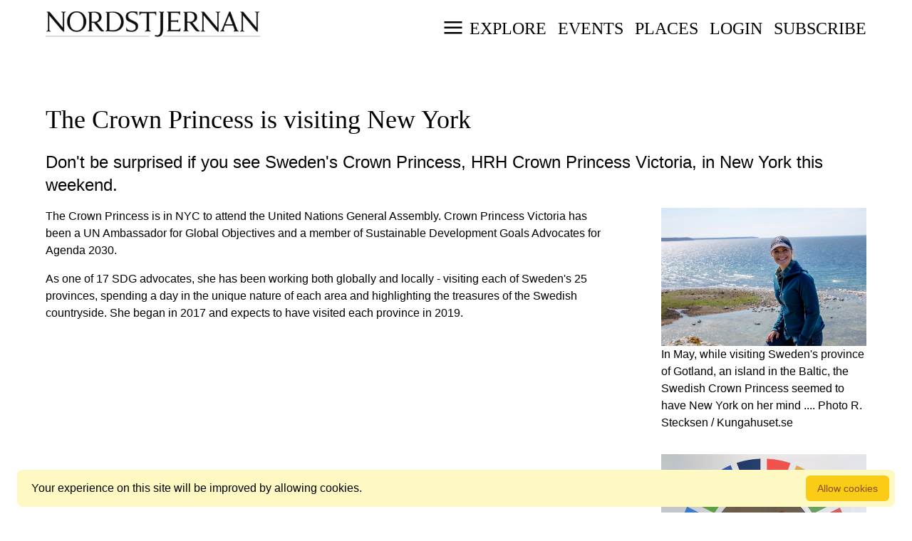

--- FILE ---
content_type: text/html; charset=UTF-8
request_url: https://nordstjernan.com/news/people/8537
body_size: 17150
content:
<!DOCTYPE html>
<html lang="en" class="no-js min-h-screen">
    <head>
        <meta charset="UTF-8">
        <meta name="viewport" content="width=device-width, initial-scale=1">

        <title>Nordstjernan</title>

        <script type="module">
            document.documentElement.classList.remove('no-js');
            document.documentElement.classList.add('js');
        </script>


        <meta name="description" content="The Swedish Newspaper of America">
        <meta property="og:title" content="The Swedish Newspaper of America">
        <meta property="og:description" content="The Swedish Newspaper of America">
        <meta property="og:locale" content="en_US">
        <meta property="og:type" content="website">
        <meta name="csrf-token" content="Wi9aqDiC8EXSYjmYyKCAghUU62G52kdZXup6LK80">

        <link rel="icon" type="image/png" href="/favicon.png">
        <link href="https://nordstjernan.com/css/app.css" rel="stylesheet">
        <link rel="stylesheet"
            href="https://unpkg.com/leaflet@1.7.1/dist/leaflet.css"
            integrity="sha512-xodZBNTC5n17Xt2atTPuE1HxjVMSvLVW9ocqUKLsCC5CXdbqCmblAshOMAS6/keqq/sMZMZ19scR4PsZChSR7A=="
            crossorigin=""/>

         <script src="https://www.google.com/recaptcha/api.js"></script>

    </head>

    <body class="bg-white min-h-screen relative">
        <div class="js-cookie-consent cookie-consent fixed bottom-0 inset-x-0 pb-2">
    <div class="max-w-7xl mx-auto px-6">
        <div class="p-2 rounded-lg bg-yellow-100">
            <div class="flex items-center justify-between flex-wrap">
                <div class="w-0 flex-1 items-center hidden tbl:inline">
                    <p class="ml-3 text-black cookie-consent__message">
                        Your experience on this site will be improved by allowing cookies.
                    </p>
                </div>
                <div class="mt-2 flex-shrink-0 w-full mt-0 w-auto">
                    <button class="js-cookie-consent-agree cookie-consent__agree cursor-pointer flex items-center justify-center px-4 py-2 rounded-md text-sm font-medium text-yellow-800 bg-yellow-400 hover:bg-yellow-300">
                        Allow cookies
                    </button>
                </div>
            </div>
        </div>
    </div>
</div>

    <script>

        window.laravelCookieConsent = (function () {

            const COOKIE_VALUE = 1;
            const COOKIE_DOMAIN = 'nordstjernan.com';

            function consentWithCookies() {
                setCookie('laravel_cookie_consent', COOKIE_VALUE, 7300);
                hideCookieDialog();
            }

            function cookieExists(name) {
                return (document.cookie.split('; ').indexOf(name + '=' + COOKIE_VALUE) !== -1);
            }

            function hideCookieDialog() {
                const dialogs = document.getElementsByClassName('js-cookie-consent');

                for (let i = 0; i < dialogs.length; ++i) {
                    dialogs[i].style.display = 'none';
                }
            }

            function setCookie(name, value, expirationInDays) {
                const date = new Date();
                date.setTime(date.getTime() + (expirationInDays * 24 * 60 * 60 * 1000));
                document.cookie = name + '=' + value
                    + ';expires=' + date.toUTCString()
                    + ';domain=' + COOKIE_DOMAIN
                    + ';path=/'
                    + ';samesite=lax';
            }

            if (cookieExists('laravel_cookie_consent')) {
                hideCookieDialog();
            }

            const buttons = document.getElementsByClassName('js-cookie-consent-agree');

            for (let i = 0; i < buttons.length; ++i) {
                buttons[i].addEventListener('click', consentWithCookies);
            }

            return {
                consentWithCookies: consentWithCookies,
                hideCookieDialog: hideCookieDialog
            };
        })();
    </script>

        <div class="dsk:container mx-auto px-8 tbl:px-16 flex flex-col min-h-screen">
            <header id="pageHeader" class="flex-shrink-0 mb-3 sticky -top-1 z-30 scrolled">
                <div id="headerAd" class="bg-white flex justify-center">
                    <broadstreet-zone zone-id="97043"></broadstreet-zone>
                </div>
                <div class="flex dsk:flex-col dsk:h-28">
                    <div class="flex place-content-between pt-4 tbl:h-24 tbl:pt-4 bg-white w-full">
                        <a href="/">
                            <img id="pageHeader-logo" class="max-h-full max-w-full" src="https://nordstjernan.com/img/logo_header.gif">
                        </a>
                        <div class="header-subscribe hidden tbl:block w-1/3 flex justify-end">
                                                            <div class="p-2 mb-4 ml-auto mr-0 bg-blue-500 text-white text-center text-2xl font-bold tracking-widest w-64">
                                    <a href="/subscribe">SUBSCRIBE</a>
                                </div>
                            
                        </div>
                    </div>
                    <nav id="navigation" class="flex justify-end items-center bg-white tbl:h-14 w-max mb-2 pt-4 tbl:pt-0">
                        <svg id="navigationAnchor" class="ml-2 tbl:ml-0" viewBox="0 0 100 80" width="30" height="20">
                            <rect width="100" height="10"></rect>
                            <rect y="30" width="100" height="10"></rect>
                            <rect y="60" width="100" height="10"></rect>
                        </svg>
                        <ul class="hidden dsk:flex space-x-4 ml-2 font-serif text-2xl uppercase">
                            <li id="exploreLauncher" class="cursor-pointer">Explore</li>
                            <li><a class="" href="/calendar">Events</a></li>
                            <li><a class="" href="/places">Places</a></li>
                            <!-- li><a class="" href="https://nordicsampler.com/" target="_blank">Shop</a></li -->
                                                            <li><a class="" href="/login">Login</a></li>
                                <li class="menu-subscribe hidden"><a class="" href="/subscribe">Subscribe</a></li>
                                                    </ul>
                    </nav>
                </div>
            </header>
            <main id="main-content" class="flex-grow flex-shrink-0">
                <div class="flex flex-col tbl:flex-row">
        <div class="tbl:w-full">
            <h1 class="text-4xl my-6">The Crown Princess is visiting New York</h1>

            <p class="text-2xl mb-4">Don&#039;t be surprised if you see Sweden&#039;s Crown Princess, HRH Crown Princess Victoria, in New York this weekend.  </p>
            <ul class="articleblock w-full">
                                                    <li class="dsk:w-1/4 dsk:float-right dsk:clear-right dsk:pb-8">
                            <div>
                                <img class="object-cover w-full" src="https://ps.nordicreach.com/attachments/image-37823.jpg">
                                <div>
                                    In May, while visiting Sweden&#039;s province of Gotland, an island in the Baltic, the Swedish Crown Princess seemed to have New York on her mind ....
Photo R. Stecksen / Kungahuset.se
                                </div>
                            </div>
                        </li>
                                                                            <li class="dsk:w-3/4 dsk:pr-20">
                            <div class="article-ads">
    <broadstreet-zone zone-id="97045"></broadstreet-zone>
</div>
                        </li>
                                                                            <li class="dsk:w-3/4 dsk:pr-20">
                            <p class="mb-4">The Crown Princess is in NYC to attend the United Nations General Assembly. Crown Princess Victoria has been a UN Ambassador for Global Objectives and a member of Sustainable Development Goals Advocates for Agenda 2030. </p>
                        </li>
                                                                            <li class="dsk:w-1/4 dsk:float-right dsk:clear-right dsk:pb-8">
                            <div>
                                <img class="object-cover w-full" src="https://ps.nordicreach.com/attachments/image-37824.jpg">
                                <div>
                                    Crown Princess Victoria joined the international community during the 2017 UN conference in New York to show her dedication and commitment to help save our oceans. Photo UN.org
                                </div>
                            </div>
                        </li>
                                                                            <li class="dsk:w-3/4 dsk:pr-20">
                            <div class="article-ads">
    <broadstreet-zone zone-id="98838"></broadstreet-zone>
</div>
                        </li>
                                                                            <li class="dsk:w-3/4 dsk:pr-20">
                            <p class="mb-4">As one of 17 SDG advocates, she has been working both globally and locally - visiting each of Sweden's 25 provinces, spending a day in the unique nature of each area and highlighting the treasures of the Swedish countryside. She began in 2017 and expects to have visited each province in 2019.</p>
                        </li>
                                                                            <li class="dsk:w-1/4 dsk:float-right dsk:clear-right dsk:pb-8">
                            <div>
                                <img class="object-cover w-full" src="https://ps.nordicreach.com/attachments/image-37830.jpg">
                                <div>
                                    
                                </div>
                            </div>
                        </li>
                                                                            <li class="dsk:w-3/4 dsk:pr-20">
                            <p class="mb-4"><br></p>
                        </li>
                                                                            <li class="dsk:w-3/4 dsk:pr-20">
                            <div class="article-ads">
    <broadstreet-zone zone-id="98838"></broadstreet-zone>
</div>
                        </li>
                                                                            <li class="dsk:w-3/4 dsk:pr-20">
                            <div class="article-ads">
    <broadstreet-zone zone-id="97045"></broadstreet-zone>
</div>
                        </li>
                                                </ul>
        </div>
    </div>
    <script src="https://cdn.broadstreetads.com/init-2.min.js"></script>
    <script>broadstreet.watch({ networkId: 7556})</script>
            </main>
            <footer class="flex flex-col flex-shrink-0 text-xs items-center w-full">
                <ul class="flex flex-row space-x-4 my-4 w-max">
                    <li><a href="/about" class="underline" target="_self">About us</a>
</li>
                    <li><a href="/privacy" class="underline" target="_self">Privacy</a>
</li>
                    <li><a href="/history" class="underline" target="_self">Since 1872</a>
</li>
                    <li><a href="/terms" class="underline" target="_self">Terms of sale</a>
</li>
                </ul>
                <div class="mb-4 w-max">800 827 9333 © Copyright Nordstjernan 2026</div>
            </footer>
        </div>
        <div id="explore" class="hidden fixed bg-slate-900/70 top-0 left-0 w-full h-screen tbl:px-4 tbl:pt-3 border z-40 flex justify-center items-center overflow-y-hidden">
            <div class="bg-white w-full h-full overflow-y-scroll tbl:h-max tbl:max-w-xl tbl:w-1/2 opacity-100 border tbl:border-black p-4">
                <form method="get" action="https://www.google.com/search">
                    <div class="flex width-full">
                        <div class="flex flex-1">
                            <div class="flex-none">Search</div>
                            <input type="text" name="q" class="border-2 rounded flex-1 ml-1 pl-2">
                            <input type="hidden" name="sitesearch" value="nordstjernan.com">
                        </div>
                        <svg id="exploreCloser" class="ml-2 tbl:ml-8" viewBox="0 0 30 30" width="27" height="27">
                            <line x1="5" y1="5" x2="25" y2="25" stroke="black" stroke-width="5" stroke-linecap="round" />
                            <line x1="5" y1="25" x2="25" y2="5" stroke="black" stroke-width="5" stroke-linecap="round" />
                        </svg>
                    </div>
                </form>
                <nav class="mb-2">
                    <ul>
                                                    <li class="border-b last:border-b-4 last:border-black py-2 pt-4  uppercase text-sm"><a class="" href="/subscribe">SUBSCRIBE</a></li>
                                                                            <li class="border-b last:border-b-4 last:border-black py-2 uppercase text-sm"><a href="/news/arts">Arts</a></li>
                                                    <li class="border-b last:border-b-4 last:border-black py-2 uppercase text-sm"><a href="/news/education+work">Education / Work</a></li>
                                                    <li class="border-b last:border-b-4 last:border-black py-2 uppercase text-sm"><a href="/news/emigration">Emigration</a></li>
                                                    <li class="border-b last:border-b-4 last:border-black py-2 uppercase text-sm"><a href="/news/food">Food</a></li>
                                                    <li class="border-b last:border-b-4 last:border-black py-2 uppercase text-sm"><a href="/news/nordic">Nordic</a></li>
                                                    <li class="border-b last:border-b-4 last:border-black py-2 uppercase text-sm"><a href="/news/people">People</a></li>
                                                    <li class="border-b last:border-b-4 last:border-black py-2 uppercase text-sm"><a href="/news/swedentoday">Sweden Today</a></li>
                                                    <li class="border-b last:border-b-4 last:border-black py-2 uppercase text-sm"><a href="/news/traditions">Traditions</a></li>
                                                    <li class="border-b last:border-b-4 last:border-black py-2 uppercase text-sm"><a href="/news/travel">Travel</a></li>
                                                    <li class="border-b last:border-b-4 last:border-black py-2 uppercase text-sm"><a href="/calendar">Events</a></li>
                                                    <li class="border-b last:border-b-4 last:border-black py-2 uppercase text-sm"><a href="/places">Places</a></li>
                                            </ul>
                </nav>
                <nav class="mt-2">
                    <ul>
                                                    <li><a class="" href="/login">Login</a></li>
                                                                            <li><a href="/digital_issues">Digital issues</a></li>
                                                    <li><a href="/backissues">Back issues</a></li>
                                                    <li><a href="/contact">Contact</a></li>
                                                    <li><a href="/subscribe">Subscribe</a></li>
                                                    <li><a href="/advertise">Advertise</a></li>
                                                <li>Connect
                            <a href="https://www.facebook.com/nordstjernan/" target="_blank"><img class="ml-8 inline w-4" src="/img/social-icons/facebook.svg"></a>
                            <a href="https://www.instagram.com/nordstjernan/" target="_blank"><img class="ml-2 inline w-4" src="/img/social-icons/instagram.svg"></a>
                            <a href="https://www.pinterest.com/nordstjernan/" target="_blank"><img class="ml-2 inline w-4" src="/img/social-icons/pinterest.svg"></a>
                            <a href="https://twitter.com/nordstjernan" target="_blank"><img class="ml-2 inline w-4" src="/img/social-icons/twitter.svg"></a>
                            <a href="https://www.youtube.com/user/Nordstjernan" target="_blank"><img class="ml-2 inline w-4" src="/img/social-icons/youtube.svg"></a>
                        </li>
                        <!-- li><a href="https://nordicsampler.com" target="_blank">Shop</a></li -->
                    </ul>
                </nav>
            </div>
        </div>


        <script src="https://nordstjernan.com/js/app.js"></script>

        <!-- Google tag (gtag.js) -->
        <script async src="https://www.googletagmanager.com/gtag/js?id=G-7MQFZ1DGCV"></script>
        <script>
          window.dataLayer = window.dataLayer || [];
          function gtag(){dataLayer.push(arguments);}
          gtag('js', new Date());

          gtag('config', 'G-7MQFZ1DGCV');
        </script>

    </body>
</html>


--- FILE ---
content_type: text/css
request_url: https://nordstjernan.com/css/app.css
body_size: 5142
content:
/*! tailwindcss v3.0.7 | MIT License | https://tailwindcss.com*/*,:after,:before{border:0 solid;box-sizing:border-box}:after,:before{--tw-content:""}html{-webkit-text-size-adjust:100%;font-family:Arial,ui-sans-serif;line-height:1.5;-moz-tab-size:4;-o-tab-size:4;tab-size:4}body{line-height:inherit;margin:0}hr{border-top-width:1px;color:inherit;height:0}abbr[title]{-webkit-text-decoration:underline dotted;text-decoration:underline dotted}h1,h2,h3,h4,h5,h6{font-size:inherit;font-weight:inherit}a{color:inherit;text-decoration:inherit}b,strong{font-weight:bolder}code,kbd,pre,samp{font-family:ui-monospace,SFMono-Regular,Menlo,Monaco,Consolas,Liberation Mono,Courier New,monospace;font-size:1em}small{font-size:80%}sub,sup{font-size:75%;line-height:0;position:relative;vertical-align:baseline}sub{bottom:-.25em}sup{top:-.5em}table{border-collapse:collapse;border-color:inherit;text-indent:0}button,input,optgroup,select,textarea{color:inherit;font-family:inherit;font-size:100%;line-height:inherit;margin:0;padding:0}button,select{text-transform:none}[type=button],[type=reset],[type=submit],button{-webkit-appearance:button;background-color:transparent;background-image:none}:-moz-focusring{outline:auto}:-moz-ui-invalid{box-shadow:none}progress{vertical-align:baseline}::-webkit-inner-spin-button,::-webkit-outer-spin-button{height:auto}[type=search]{-webkit-appearance:textfield;outline-offset:-2px}::-webkit-search-decoration{-webkit-appearance:none}::-webkit-file-upload-button{-webkit-appearance:button;font:inherit}summary{display:list-item}blockquote,dd,dl,figure,h1,h2,h3,h4,h5,h6,hr,p,pre{margin:0}fieldset{margin:0}fieldset,legend{padding:0}menu,ol,ul{list-style:none;margin:0;padding:0}textarea{resize:vertical}input::-moz-placeholder,textarea::-moz-placeholder{color:#9ca3af;opacity:1}input:-ms-input-placeholder,textarea:-ms-input-placeholder{color:#9ca3af;opacity:1}input::placeholder,textarea::placeholder{color:#9ca3af;opacity:1}[role=button],button{cursor:pointer}:disabled{cursor:default}audio,canvas,embed,iframe,img,object,svg,video{display:block;vertical-align:middle}img,video{height:auto;max-width:100%}[hidden]{display:none}h1,h2,h3{font-family:Georgia,Times New Roman,ui-serif}h2{font-size:1.875rem;line-height:2.25rem;margin-bottom:1rem}h3{font-size:1.5rem;line-height:2rem;margin-bottom:.75rem}*,:after,:before{--tw-border-opacity:1;--tw-ring-offset-shadow:0 0 #0000;--tw-ring-shadow:0 0 #0000;--tw-shadow:0 0 #0000;--tw-shadow-colored:0 0 #0000;--tw-blur:var(--tw-empty,/*!*/ /*!*/);--tw-brightness:var(--tw-empty,/*!*/ /*!*/);--tw-contrast:var(--tw-empty,/*!*/ /*!*/);--tw-grayscale:var(--tw-empty,/*!*/ /*!*/);--tw-hue-rotate:var(--tw-empty,/*!*/ /*!*/);--tw-invert:var(--tw-empty,/*!*/ /*!*/);--tw-saturate:var(--tw-empty,/*!*/ /*!*/);--tw-sepia:var(--tw-empty,/*!*/ /*!*/);--tw-drop-shadow:var(--tw-empty,/*!*/ /*!*/);--tw-filter:var(--tw-blur) var(--tw-brightness) var(--tw-contrast) var(--tw-grayscale) var(--tw-hue-rotate) var(--tw-invert) var(--tw-saturate) var(--tw-sepia) var(--tw-drop-shadow);border-color:rgb(229 231 235/var(--tw-border-opacity))}.fixed{position:fixed}.relative{position:relative}.sticky{position:-webkit-sticky;position:sticky}.inset-x-0{left:0;right:0}.top-0{top:0}.right-0{right:0}.-top-1{top:-.25rem}.left-0{left:0}.bottom-0{bottom:0}.z-0{z-index:0}.z-10{z-index:10}.z-20{z-index:20}.z-30{z-index:30}.z-40{z-index:40}.my-8{margin-bottom:2rem;margin-top:2rem}.my-4{margin-bottom:1rem;margin-top:1rem}.mx-5{margin-left:1.25rem;margin-right:1.25rem}.mx-auto{margin-left:auto;margin-right:auto}.my-6{margin-bottom:1.5rem;margin-top:1.5rem}.mb-4{margin-bottom:1rem}.mt-2{margin-top:.5rem}.mb-2{margin-bottom:.5rem}.mt-8{margin-top:2rem}.mb-1{margin-bottom:.25rem}.mb-8{margin-bottom:2rem}.mt-0{margin-top:0}.mb-10{margin-bottom:2.5rem}.ml-5{margin-left:1.25rem}.mt-4{margin-top:1rem}.mt-10{margin-top:2.5rem}.ml-16{margin-left:4rem}.mt-20{margin-top:5rem}.-ml-6{margin-left:-1.5rem}.ml-1{margin-left:.25rem}.mr-2{margin-right:.5rem}.ml-2{margin-left:.5rem}.ml-4{margin-left:1rem}.ml-12{margin-left:3rem}.-mt-px{margin-top:-1px}.mb-3{margin-bottom:.75rem}.ml-auto{margin-left:auto}.mr-0{margin-right:0}.ml-8{margin-left:2rem}.mb-6{margin-bottom:1.5rem}.-mt-\[400px\]{margin-top:-400px}.ml-3{margin-left:.75rem}.block{display:block}.inline-block{display:inline-block}.inline{display:inline}.flex{display:flex}.grid{display:grid}.contents{display:contents}.hidden{display:none}.h-32{height:8rem}.h-80{height:20rem}.h-full{height:100%}.h-96{height:24rem}.h-24{height:6rem}.h-5{height:1.25rem}.h-8{height:2rem}.h-16{height:4rem}.h-screen{height:100vh}.max-h-full{max-height:100%}.min-h-screen{min-height:100vh}.w-3\/4{width:75%}.w-1\/4{width:25%}.w-full{width:100%}.w-1\/3{width:33.333333%}.w-2\/3{width:66.666667%}.w-max{width:-webkit-max-content;width:-moz-max-content;width:max-content}.w-1\/2{width:50%}.w-1\/5{width:20%}.w-5{width:1.25rem}.w-8{width:2rem}.w-auto{width:auto}.w-64{width:16rem}.w-4{width:1rem}.w-0{width:0}.max-w-6xl{max-width:72rem}.max-w-full{max-width:100%}.max-w-7xl{max-width:80rem}.flex-1{flex:1 1 0%}.flex-none{flex:none}.flex-shrink-0,.shrink-0{flex-shrink:0}.flex-grow{flex-grow:1}.cursor-pointer{cursor:pointer}.grid-cols-1{grid-template-columns:repeat(1,minmax(0,1fr))}.flex-row{flex-direction:row}.flex-col{flex-direction:column}.flex-wrap{flex-wrap:wrap}.place-content-between{place-content:space-between}.content-between{align-content:space-between}.items-center{align-items:center}.justify-end{justify-content:flex-end}.justify-center{justify-content:center}.justify-between{justify-content:space-between}.gap-8{gap:2rem}.gap-4{gap:1rem}.gap-x-1{-moz-column-gap:.25rem;column-gap:.25rem}.space-x-4>:not([hidden])~:not([hidden]){--tw-space-x-reverse:0;margin-left:calc(1rem*(1 - var(--tw-space-x-reverse)));margin-right:calc(1rem*var(--tw-space-x-reverse))}.overflow-hidden{overflow:hidden}.overflow-y-hidden{overflow-y:hidden}.overflow-y-scroll{overflow-y:scroll}.break-all{word-break:break-all}.rounded{border-radius:.25rem}.rounded-sm{border-radius:.125rem}.rounded-full{border-radius:9999px}.rounded-lg{border-radius:.5rem}.rounded-md{border-radius:.375rem}.border{border-width:1px}.border-2{border-width:2px}.border-4{border-width:4px}.border-b{border-bottom-width:1px}.border-t-2{border-top-width:2px}.border-t{border-top-width:1px}.border-slate-500{--tw-border-opacity:1;border-color:rgb(100 116 139/var(--tw-border-opacity))}.border-black{--tw-border-opacity:1;border-color:rgb(0 0 0/var(--tw-border-opacity))}.border-gray-200{--tw-border-opacity:1;border-color:rgb(229 231 235/var(--tw-border-opacity))}.bg-gray-200{--tw-bg-opacity:1;background-color:rgb(229 231 235/var(--tw-bg-opacity))}.bg-gray-100{--tw-bg-opacity:1;background-color:rgb(243 244 246/var(--tw-bg-opacity))}.bg-slate-200{--tw-bg-opacity:1;background-color:rgb(226 232 240/var(--tw-bg-opacity))}.bg-accent{--tw-bg-opacity:1;background-color:rgb(255 160 0/var(--tw-bg-opacity))}.bg-white{--tw-bg-opacity:1;background-color:rgb(255 255 255/var(--tw-bg-opacity))}.bg-blue-500{--tw-bg-opacity:1;background-color:rgb(59 130 246/var(--tw-bg-opacity))}.bg-slate-900\/70{background-color:rgba(15,23,42,.7)}.bg-slate-600{--tw-bg-opacity:1;background-color:rgb(71 85 105/var(--tw-bg-opacity))}.bg-orange-200{--tw-bg-opacity:1;background-color:rgb(254 215 170/var(--tw-bg-opacity))}.bg-slate-100{--tw-bg-opacity:1;background-color:rgb(241 245 249/var(--tw-bg-opacity))}.bg-blue-200{--tw-bg-opacity:1;background-color:rgb(191 219 254/var(--tw-bg-opacity))}.bg-yellow-100{--tw-bg-opacity:1;background-color:rgb(254 249 195/var(--tw-bg-opacity))}.bg-yellow-400{--tw-bg-opacity:1;background-color:rgb(250 204 21/var(--tw-bg-opacity))}.bg-cover{background-size:cover}.bg-center{background-position:50%}.object-cover{-o-object-fit:cover;object-fit:cover}.p-1{padding:.25rem}.p-2{padding:.5rem}.p-6{padding:1.5rem}.p-4{padding:1rem}.py-8{padding-bottom:2rem;padding-top:2rem}.px-8{padding-left:2rem;padding-right:2rem}.px-10{padding-left:2.5rem;padding-right:2.5rem}.px-3{padding-left:.75rem;padding-right:.75rem}.py-2{padding-bottom:.5rem;padding-top:.5rem}.py-6{padding-bottom:1.5rem;padding-top:1.5rem}.px-5{padding-left:1.25rem;padding-right:1.25rem}.px-2{padding-left:.5rem;padding-right:.5rem}.py-1{padding-bottom:.25rem;padding-top:.25rem}.py-4{padding-bottom:1rem;padding-top:1rem}.px-6{padding-left:1.5rem;padding-right:1.5rem}.py-3{padding-bottom:.75rem;padding-top:.75rem}.px-4{padding-left:1rem;padding-right:1rem}.pl-8{padding-left:2rem}.pb-8{padding-bottom:2rem}.pl-2{padding-left:.5rem}.pl-4{padding-left:1rem}.pt-1{padding-top:.25rem}.pt-12{padding-top:3rem}.pt-8{padding-top:2rem}.pt-4{padding-top:1rem}.pr-2{padding-right:.5rem}.pr-4{padding-right:1rem}.pb-2{padding-bottom:.5rem}.text-center{text-align:center}.text-right{text-align:right}.font-sans{font-family:Arial,ui-sans-serif}.font-serif{font-family:Georgia,Times New Roman,ui-serif}.text-2xl{font-size:1.5rem;line-height:2rem}.text-sm{font-size:.875rem;line-height:1.25rem}.text-xs{font-size:.75rem;line-height:1rem}.text-xl{font-size:1.25rem;line-height:1.75rem}.text-5xl{font-size:3rem;line-height:1}.text-lg{font-size:1.125rem;line-height:1.75rem}.text-4xl{font-size:2.25rem;line-height:2.5rem}.font-bold{font-weight:700}.font-semibold{font-weight:600}.font-medium{font-weight:500}.uppercase{text-transform:uppercase}.italic{font-style:italic}.leading-7{line-height:1.75rem}.leading-6{line-height:1.5rem}.tracking-widest{letter-spacing:.1em}.text-white{--tw-text-opacity:1;color:rgb(255 255 255/var(--tw-text-opacity))}.text-accent{--tw-text-opacity:1;color:rgb(255 160 0/var(--tw-text-opacity))}.text-gray-200{--tw-text-opacity:1;color:rgb(229 231 235/var(--tw-text-opacity))}.text-gray-300{--tw-text-opacity:1;color:rgb(209 213 219/var(--tw-text-opacity))}.text-gray-400{--tw-text-opacity:1;color:rgb(156 163 175/var(--tw-text-opacity))}.text-gray-500{--tw-text-opacity:1;color:rgb(107 114 128/var(--tw-text-opacity))}.text-gray-600{--tw-text-opacity:1;color:rgb(75 85 99/var(--tw-text-opacity))}.text-gray-700{--tw-text-opacity:1;color:rgb(55 65 81/var(--tw-text-opacity))}.text-gray-900{--tw-text-opacity:1;color:rgb(17 24 39/var(--tw-text-opacity))}.text-black{--tw-text-opacity:1;color:rgb(0 0 0/var(--tw-text-opacity))}.text-yellow-800{--tw-text-opacity:1;color:rgb(133 77 14/var(--tw-text-opacity))}.underline{-webkit-text-decoration-line:underline;text-decoration-line:underline}.antialiased{-webkit-font-smoothing:antialiased;-moz-osx-font-smoothing:grayscale}.opacity-100{opacity:1}.shadow{--tw-shadow:0 1px 3px 0 rgba(0,0,0,.1),0 1px 2px -1px rgba(0,0,0,.1);--tw-shadow-colored:0 1px 3px 0 var(--tw-shadow-color),0 1px 2px -1px var(--tw-shadow-color);box-shadow:var(--tw-ring-offset-shadow,0 0 #0000),var(--tw-ring-shadow,0 0 #0000),var(--tw-shadow)}.drop-shadow-xl{--tw-drop-shadow:drop-shadow(0 20px 13px rgba(0,0,0,.03)) drop-shadow(0 8px 5px rgba(0,0,0,.08));filter:var(--tw-filter)}header.scrolled>div{width:100%}@media (min-width:640px){header.scrolled>div{flex-direction:row}}header.scrolled>div>div>a>img{padding-bottom:.75rem}@media (min-width:640px){.scrolled>div>div,.scrolled>div>nav{height:4rem}.scrolled>div>div{width:33.333333%}.scrolled>div>nav{padding-top:1rem;width:66.666667%}}.scrolled>div>nav>ul>li.menu-subscribe{display:list-item}.scrolled>div>div>.header-subscribe{display:none}@media (min-width:640px){.article-ads>broadstreet-zone-container>broadstreet-zone>div{display:grid;gap:.75rem;grid-template-columns:repeat(3,minmax(0,1fr))}}.article-ads>broadstreet-zone-container>broadstreet-zone>div>span{display:block}.submit-button-wrapper>div{display:inline}.grecaptcha-badge{display:inline;visibility:hidden}.frontpage-ads>broadstreet-zone-container>broadstreet-zone>div{-moz-column-gap:1rem;column-gap:1rem;display:grid}@media (min-width:1280px){.frontpage-ads>broadstreet-zone-container>broadstreet-zone>div{grid-template-columns:repeat(2,minmax(0,1fr))}}.articleblock a{--tw-text-opacity:1;color:rgb(255 160 0/var(--tw-text-opacity))}#hero{container-type:size;container-name:hero}#hero>div{font-size:1.875rem;line-height:2.25rem}@container hero (min-width: 670px){#hero>div{font-size:2.25rem;line-height:2.5rem}}@container hero (min-width: 860px){#hero>div{font-size:3rem;line-height:1}}.last\:border-b-4:last-child{border-bottom-width:4px}.last\:border-black:last-child{--tw-border-opacity:1;border-color:rgb(0 0 0/var(--tw-border-opacity))}.hover\:border-white:hover{--tw-border-opacity:1;border-color:rgb(255 255 255/var(--tw-border-opacity))}.hover\:bg-accent:hover{--tw-bg-opacity:1;background-color:rgb(255 160 0/var(--tw-bg-opacity))}.hover\:bg-yellow-300:hover{--tw-bg-opacity:1;background-color:rgb(253 224 71/var(--tw-bg-opacity))}.hover\:text-white:hover{--tw-text-opacity:1;color:rgb(255 255 255/var(--tw-text-opacity))}@media (prefers-color-scheme:dark){.dark\:border-gray-700{--tw-border-opacity:1;border-color:rgb(55 65 81/var(--tw-border-opacity))}.dark\:bg-gray-900{--tw-bg-opacity:1;background-color:rgb(17 24 39/var(--tw-bg-opacity))}.dark\:bg-gray-800{--tw-bg-opacity:1;background-color:rgb(31 41 55/var(--tw-bg-opacity))}.dark\:text-gray-500{--tw-text-opacity:1;color:rgb(107 114 128/var(--tw-text-opacity))}.dark\:text-white{--tw-text-opacity:1;color:rgb(255 255 255/var(--tw-text-opacity))}.dark\:text-gray-400{--tw-text-opacity:1;color:rgb(156 163 175/var(--tw-text-opacity))}}@media (min-width:640px){.tbl\:absolute{position:absolute}.tbl\:bottom-0{bottom:0}.tbl\:mx-auto{margin-left:auto;margin-right:auto}.tbl\:mb-0{margin-bottom:0}.tbl\:mt-8{margin-top:2rem}.tbl\:ml-20{margin-left:5rem}.tbl\:mt-0{margin-top:0}.tbl\:ml-8{margin-left:2rem}.tbl\:ml-0{margin-left:0}.tbl\:block{display:block}.tbl\:inline-block{display:inline-block}.tbl\:inline{display:inline}.tbl\:flex{display:flex}.tbl\:h-24{height:6rem}.tbl\:h-14{height:3.5rem}.tbl\:h-max{height:-webkit-max-content;height:-moz-max-content;height:max-content}.tbl\:w-full{width:100%}.tbl\:w-1\/4{width:25%}.tbl\:w-1\/6{width:16.666667%}.tbl\:w-28{width:7rem}.tbl\:w-3\/4{width:75%}.tbl\:w-1\/2,.tbl\:w-3\/6{width:50%}.tbl\:w-1\/12{width:8.333333%}.tbl\:w-11\/12{width:91.666667%}.tbl\:w-2\/6{width:33.333333%}.tbl\:w-2\/3{width:66.666667%}.tbl\:w-1\/3{width:33.333333%}.tbl\:w-1\/5{width:20%}.tbl\:w-40{width:10rem}.tbl\:w-8{width:2rem}.tbl\:max-w-xl{max-width:36rem}.tbl\:flex-row{flex-direction:row}.tbl\:flex-row-reverse{flex-direction:row-reverse}.tbl\:place-content-between{place-content:space-between}.tbl\:place-content-evenly{place-content:space-evenly}.tbl\:border-black{--tw-border-opacity:1;border-color:rgb(0 0 0/var(--tw-border-opacity))}.tbl\:bg-white{--tw-bg-opacity:1;background-color:rgb(255 255 255/var(--tw-bg-opacity))}.tbl\:p-5{padding:1.25rem}.tbl\:px-16{padding-left:4rem;padding-right:4rem}.tbl\:px-4{padding-left:1rem;padding-right:1rem}.tbl\:pl-2{padding-left:.5rem}.tbl\:pl-8{padding-left:2rem}.tbl\:pt-4{padding-top:1rem}.tbl\:pt-0{padding-top:0}.tbl\:pt-3{padding-top:.75rem}.tbl\:pl-5{padding-left:1.25rem}.tbl\:pr-5{padding-right:1.25rem}.tbl\:text-left{text-align:left}.tbl\:text-3xl{font-size:1.875rem;line-height:2.25rem}.tbl\:text-5xl{font-size:3rem;line-height:1}.tbl\:col-count-4{-moz-column-count:4;column-count:4}.tbl\:odd\:bg-gray-200:nth-child(odd){--tw-bg-opacity:1;background-color:rgb(229 231 235/var(--tw-bg-opacity))}}@media (min-width:1280px){.dsk\:container{width:100%}@media (min-width:640px){.dsk\:container{max-width:640px}}@media (min-width:1280px){.dsk\:container{max-width:1280px}}.dsk\:float-right{float:right}.dsk\:clear-right{clear:right}.dsk\:flex{display:flex}.dsk\:h-28{height:7rem}.dsk\:w-3\/4{width:75%}.dsk\:w-1\/4{width:25%}.dsk\:w-1\/2{width:50%}.dsk\:grid-cols-4{grid-template-columns:repeat(4,minmax(0,1fr))}.dsk\:flex-row{flex-direction:row}.dsk\:flex-col{flex-direction:column}.dsk\:pr-20{padding-right:5rem}.dsk\:pb-8{padding-bottom:2rem}.dsk\:pl-8{padding-left:2rem}.dsk\:text-3xl{font-size:1.875rem;line-height:2.25rem}.dsk\:text-2xl{font-size:1.5rem;line-height:2rem}}
